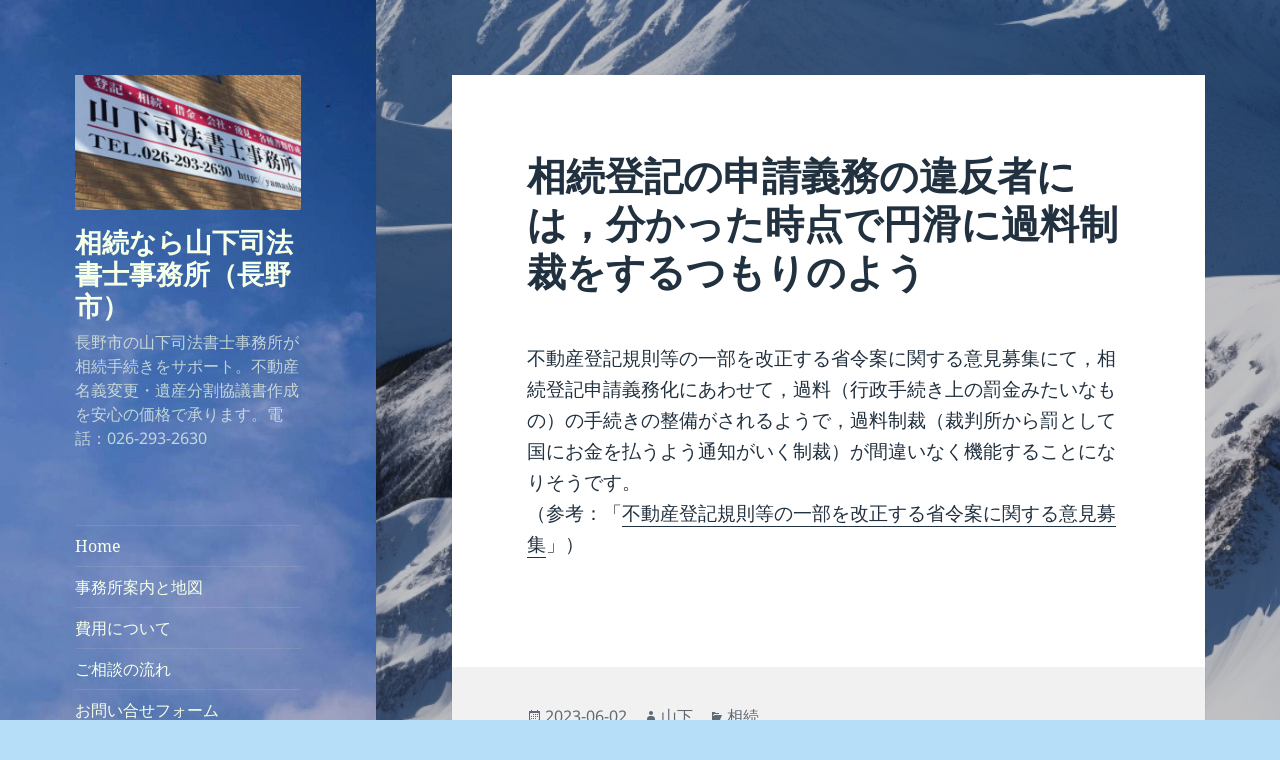

--- FILE ---
content_type: text/html; charset=UTF-8
request_url: https://yamashitashiho.com/%E7%9B%B8%E7%B6%9A%E7%99%BB%E8%A8%98%E3%81%AE%E7%94%B3%E8%AB%8B%E7%BE%A9%E5%8B%99%E3%81%AE%E9%81%95%E5%8F%8D%E8%80%85%E3%81%AB%E3%81%AF%EF%BC%8C%E5%88%86%E3%81%8B%E3%81%A3%E3%81%9F%E6%99%82%E7%82%B9/
body_size: 61748
content:
<!DOCTYPE html>
<html dir="ltr" lang="ja" prefix="og: https://ogp.me/ns#" class="no-js">
<head>
	<meta charset="UTF-8">
	<meta name="viewport" content="width=device-width, initial-scale=1.0">
	<link rel="profile" href="https://gmpg.org/xfn/11">
	<link rel="pingback" href="https://yamashitashiho.com/xmlrpc.php">
	<script>(function(html){html.className = html.className.replace(/\bno-js\b/,'js')})(document.documentElement);</script>
<title>相続登記の申請義務の違反者には，分かった時点で円滑に過料制裁をするつもりのよう | 相続なら山下司法書士事務所（長野市）</title>
	<style>img:is([sizes="auto" i], [sizes^="auto," i]) { contain-intrinsic-size: 3000px 1500px }</style>
	
		<!-- All in One SEO 4.7.9.1 - aioseo.com -->
	<meta name="description" content="不動産登記規則等の一部を改正する省令案に関する意見募集にて，相続登記申請義務化にあわせて，過料（行政手続き上の" />
	<meta name="robots" content="max-image-preview:large" />
	<meta name="author" content="山下"/>
	<meta name="google-site-verification" content="mi0cLKwS4Z921juvQvQnl16oObk5fsfzdy3BpQ7JYCM" />
	<meta name="msvalidate.01" content="88F95B11CB79E4A0A81FF193F349563E" />
	<link rel="canonical" href="https://yamashitashiho.com/%e7%9b%b8%e7%b6%9a%e7%99%bb%e8%a8%98%e3%81%ae%e7%94%b3%e8%ab%8b%e7%be%a9%e5%8b%99%e3%81%ae%e9%81%95%e5%8f%8d%e8%80%85%e3%81%ab%e3%81%af%ef%bc%8c%e5%88%86%e3%81%8b%e3%81%a3%e3%81%9f%e6%99%82%e7%82%b9/" />
	<meta name="generator" content="All in One SEO (AIOSEO) 4.7.9.1" />
		<meta property="og:locale" content="ja_JP" />
		<meta property="og:site_name" content="相続なら山下司法書士事務所（長野市） | 長野市の山下司法書士事務所が相続手続きをサポート。不動産名義変更・遺産分割協議書作成を安心の価格で承ります。電話：026-293-2630" />
		<meta property="og:type" content="article" />
		<meta property="og:title" content="相続登記の申請義務の違反者には，分かった時点で円滑に過料制裁をするつもりのよう | 相続なら山下司法書士事務所（長野市）" />
		<meta property="og:description" content="不動産登記規則等の一部を改正する省令案に関する意見募集にて，相続登記申請義務化にあわせて，過料（行政手続き上の" />
		<meta property="og:url" content="https://yamashitashiho.com/%e7%9b%b8%e7%b6%9a%e7%99%bb%e8%a8%98%e3%81%ae%e7%94%b3%e8%ab%8b%e7%be%a9%e5%8b%99%e3%81%ae%e9%81%95%e5%8f%8d%e8%80%85%e3%81%ab%e3%81%af%ef%bc%8c%e5%88%86%e3%81%8b%e3%81%a3%e3%81%9f%e6%99%82%e7%82%b9/" />
		<meta property="og:image" content="https://yamashitashiho.com/wp-content/uploads/2017/08/3.jpg" />
		<meta property="og:image:secure_url" content="https://yamashitashiho.com/wp-content/uploads/2017/08/3.jpg" />
		<meta property="og:image:width" content="600" />
		<meta property="og:image:height" content="334" />
		<meta property="article:published_time" content="2023-06-02T08:51:51+00:00" />
		<meta property="article:modified_time" content="2023-06-02T08:51:51+00:00" />
		<meta property="article:publisher" content="https://www.facebook.com/yamashitashihoushoshi" />
		<meta name="twitter:card" content="summary" />
		<meta name="twitter:site" content="@YamashitaShoshi" />
		<meta name="twitter:title" content="相続登記の申請義務の違反者には，分かった時点で円滑に過料制裁をするつもりのよう | 相続なら山下司法書士事務所（長野市）" />
		<meta name="twitter:description" content="不動産登記規則等の一部を改正する省令案に関する意見募集にて，相続登記申請義務化にあわせて，過料（行政手続き上の" />
		<meta name="twitter:creator" content="@YamashitaShoshi" />
		<meta name="twitter:image" content="https://yamashitashiho.com/wp-content/uploads/2017/08/cropped-ame-e1544893581302.jpg" />
		<meta name="twitter:label1" content="投稿者" />
		<meta name="twitter:data1" content="山下" />
		<script type="application/ld+json" class="aioseo-schema">
			{"@context":"https:\/\/schema.org","@graph":[{"@type":"Article","@id":"https:\/\/yamashitashiho.com\/%e7%9b%b8%e7%b6%9a%e7%99%bb%e8%a8%98%e3%81%ae%e7%94%b3%e8%ab%8b%e7%be%a9%e5%8b%99%e3%81%ae%e9%81%95%e5%8f%8d%e8%80%85%e3%81%ab%e3%81%af%ef%bc%8c%e5%88%86%e3%81%8b%e3%81%a3%e3%81%9f%e6%99%82%e7%82%b9\/#article","name":"\u76f8\u7d9a\u767b\u8a18\u306e\u7533\u8acb\u7fa9\u52d9\u306e\u9055\u53cd\u8005\u306b\u306f\uff0c\u5206\u304b\u3063\u305f\u6642\u70b9\u3067\u5186\u6ed1\u306b\u904e\u6599\u5236\u88c1\u3092\u3059\u308b\u3064\u3082\u308a\u306e\u3088\u3046 | \u76f8\u7d9a\u306a\u3089\u5c71\u4e0b\u53f8\u6cd5\u66f8\u58eb\u4e8b\u52d9\u6240\uff08\u9577\u91ce\u5e02\uff09","headline":"\u76f8\u7d9a\u767b\u8a18\u306e\u7533\u8acb\u7fa9\u52d9\u306e\u9055\u53cd\u8005\u306b\u306f\uff0c\u5206\u304b\u3063\u305f\u6642\u70b9\u3067\u5186\u6ed1\u306b\u904e\u6599\u5236\u88c1\u3092\u3059\u308b\u3064\u3082\u308a\u306e\u3088\u3046","author":{"@id":"https:\/\/yamashitashiho.com\/author\/kokko\/#author"},"publisher":{"@id":"https:\/\/yamashitashiho.com\/#organization"},"image":{"@type":"ImageObject","url":"https:\/\/yamashitashiho.com\/wp-content\/uploads\/2017\/08\/ame-e1544893581302.jpg","@id":"https:\/\/yamashitashiho.com\/#articleImage","width":1024,"height":1024,"caption":"\u5c71\u4e0b\u53f8\u6cd5\u66f8\u58eb\u4e8b\u52d9\u6240\u770b\u677f"},"datePublished":"2023-06-02T17:51:51+09:00","dateModified":"2023-06-02T17:51:51+09:00","inLanguage":"ja","mainEntityOfPage":{"@id":"https:\/\/yamashitashiho.com\/%e7%9b%b8%e7%b6%9a%e7%99%bb%e8%a8%98%e3%81%ae%e7%94%b3%e8%ab%8b%e7%be%a9%e5%8b%99%e3%81%ae%e9%81%95%e5%8f%8d%e8%80%85%e3%81%ab%e3%81%af%ef%bc%8c%e5%88%86%e3%81%8b%e3%81%a3%e3%81%9f%e6%99%82%e7%82%b9\/#webpage"},"isPartOf":{"@id":"https:\/\/yamashitashiho.com\/%e7%9b%b8%e7%b6%9a%e7%99%bb%e8%a8%98%e3%81%ae%e7%94%b3%e8%ab%8b%e7%be%a9%e5%8b%99%e3%81%ae%e9%81%95%e5%8f%8d%e8%80%85%e3%81%ab%e3%81%af%ef%bc%8c%e5%88%86%e3%81%8b%e3%81%a3%e3%81%9f%e6%99%82%e7%82%b9\/#webpage"},"articleSection":"\u76f8\u7d9a"},{"@type":"BreadcrumbList","@id":"https:\/\/yamashitashiho.com\/%e7%9b%b8%e7%b6%9a%e7%99%bb%e8%a8%98%e3%81%ae%e7%94%b3%e8%ab%8b%e7%be%a9%e5%8b%99%e3%81%ae%e9%81%95%e5%8f%8d%e8%80%85%e3%81%ab%e3%81%af%ef%bc%8c%e5%88%86%e3%81%8b%e3%81%a3%e3%81%9f%e6%99%82%e7%82%b9\/#breadcrumblist","itemListElement":[{"@type":"ListItem","@id":"https:\/\/yamashitashiho.com\/#listItem","position":1,"name":"\u5bb6","item":"https:\/\/yamashitashiho.com\/","nextItem":{"@type":"ListItem","@id":"https:\/\/yamashitashiho.com\/%e7%9b%b8%e7%b6%9a%e7%99%bb%e8%a8%98%e3%81%ae%e7%94%b3%e8%ab%8b%e7%be%a9%e5%8b%99%e3%81%ae%e9%81%95%e5%8f%8d%e8%80%85%e3%81%ab%e3%81%af%ef%bc%8c%e5%88%86%e3%81%8b%e3%81%a3%e3%81%9f%e6%99%82%e7%82%b9\/#listItem","name":"\u76f8\u7d9a\u767b\u8a18\u306e\u7533\u8acb\u7fa9\u52d9\u306e\u9055\u53cd\u8005\u306b\u306f\uff0c\u5206\u304b\u3063\u305f\u6642\u70b9\u3067\u5186\u6ed1\u306b\u904e\u6599\u5236\u88c1\u3092\u3059\u308b\u3064\u3082\u308a\u306e\u3088\u3046"}},{"@type":"ListItem","@id":"https:\/\/yamashitashiho.com\/%e7%9b%b8%e7%b6%9a%e7%99%bb%e8%a8%98%e3%81%ae%e7%94%b3%e8%ab%8b%e7%be%a9%e5%8b%99%e3%81%ae%e9%81%95%e5%8f%8d%e8%80%85%e3%81%ab%e3%81%af%ef%bc%8c%e5%88%86%e3%81%8b%e3%81%a3%e3%81%9f%e6%99%82%e7%82%b9\/#listItem","position":2,"name":"\u76f8\u7d9a\u767b\u8a18\u306e\u7533\u8acb\u7fa9\u52d9\u306e\u9055\u53cd\u8005\u306b\u306f\uff0c\u5206\u304b\u3063\u305f\u6642\u70b9\u3067\u5186\u6ed1\u306b\u904e\u6599\u5236\u88c1\u3092\u3059\u308b\u3064\u3082\u308a\u306e\u3088\u3046","previousItem":{"@type":"ListItem","@id":"https:\/\/yamashitashiho.com\/#listItem","name":"\u5bb6"}}]},{"@type":"Organization","@id":"https:\/\/yamashitashiho.com\/#organization","name":"\u5c71\u4e0b\u53f8\u6cd5\u66f8\u58eb\u4e8b\u52d9\u6240","description":"\u9577\u91ce\u5e02\u306e\u5c71\u4e0b\u53f8\u6cd5\u66f8\u58eb\u4e8b\u52d9\u6240\u304c\u76f8\u7d9a\u624b\u7d9a\u304d\u3092\u30b5\u30dd\u30fc\u30c8\u3002\u4e0d\u52d5\u7523\u540d\u7fa9\u5909\u66f4\u30fb\u907a\u7523\u5206\u5272\u5354\u8b70\u66f8\u4f5c\u6210\u3092\u5b89\u5fc3\u306e\u4fa1\u683c\u3067\u627f\u308a\u307e\u3059\u3002\u96fb\u8a71\uff1a026-293-2630","url":"https:\/\/yamashitashiho.com\/","telephone":"+81262932630","logo":{"@type":"ImageObject","url":"https:\/\/yamashitashiho.com\/wp-content\/uploads\/2017\/08\/ame-e1544893581302.jpg","@id":"https:\/\/yamashitashiho.com\/%e7%9b%b8%e7%b6%9a%e7%99%bb%e8%a8%98%e3%81%ae%e7%94%b3%e8%ab%8b%e7%be%a9%e5%8b%99%e3%81%ae%e9%81%95%e5%8f%8d%e8%80%85%e3%81%ab%e3%81%af%ef%bc%8c%e5%88%86%e3%81%8b%e3%81%a3%e3%81%9f%e6%99%82%e7%82%b9\/#organizationLogo","width":1024,"height":1024,"caption":"\u5c71\u4e0b\u53f8\u6cd5\u66f8\u58eb\u4e8b\u52d9\u6240\u770b\u677f"},"image":{"@id":"https:\/\/yamashitashiho.com\/%e7%9b%b8%e7%b6%9a%e7%99%bb%e8%a8%98%e3%81%ae%e7%94%b3%e8%ab%8b%e7%be%a9%e5%8b%99%e3%81%ae%e9%81%95%e5%8f%8d%e8%80%85%e3%81%ab%e3%81%af%ef%bc%8c%e5%88%86%e3%81%8b%e3%81%a3%e3%81%9f%e6%99%82%e7%82%b9\/#organizationLogo"},"sameAs":["https:\/\/www.facebook.com\/yamashitashihoushoshi","https:\/\/twitter.com\/YamashitaShoshi"]},{"@type":"Person","@id":"https:\/\/yamashitashiho.com\/author\/kokko\/#author","url":"https:\/\/yamashitashiho.com\/author\/kokko\/","name":"\u5c71\u4e0b","image":{"@type":"ImageObject","@id":"https:\/\/yamashitashiho.com\/%e7%9b%b8%e7%b6%9a%e7%99%bb%e8%a8%98%e3%81%ae%e7%94%b3%e8%ab%8b%e7%be%a9%e5%8b%99%e3%81%ae%e9%81%95%e5%8f%8d%e8%80%85%e3%81%ab%e3%81%af%ef%bc%8c%e5%88%86%e3%81%8b%e3%81%a3%e3%81%9f%e6%99%82%e7%82%b9\/#authorImage","url":"https:\/\/secure.gravatar.com\/avatar\/540100ad756c6d15e30a85294298501d69990d2e13fba882105b3ed15f24caef?s=96&d=mm&r=g","width":96,"height":96,"caption":"\u5c71\u4e0b"}},{"@type":"WebPage","@id":"https:\/\/yamashitashiho.com\/%e7%9b%b8%e7%b6%9a%e7%99%bb%e8%a8%98%e3%81%ae%e7%94%b3%e8%ab%8b%e7%be%a9%e5%8b%99%e3%81%ae%e9%81%95%e5%8f%8d%e8%80%85%e3%81%ab%e3%81%af%ef%bc%8c%e5%88%86%e3%81%8b%e3%81%a3%e3%81%9f%e6%99%82%e7%82%b9\/#webpage","url":"https:\/\/yamashitashiho.com\/%e7%9b%b8%e7%b6%9a%e7%99%bb%e8%a8%98%e3%81%ae%e7%94%b3%e8%ab%8b%e7%be%a9%e5%8b%99%e3%81%ae%e9%81%95%e5%8f%8d%e8%80%85%e3%81%ab%e3%81%af%ef%bc%8c%e5%88%86%e3%81%8b%e3%81%a3%e3%81%9f%e6%99%82%e7%82%b9\/","name":"\u76f8\u7d9a\u767b\u8a18\u306e\u7533\u8acb\u7fa9\u52d9\u306e\u9055\u53cd\u8005\u306b\u306f\uff0c\u5206\u304b\u3063\u305f\u6642\u70b9\u3067\u5186\u6ed1\u306b\u904e\u6599\u5236\u88c1\u3092\u3059\u308b\u3064\u3082\u308a\u306e\u3088\u3046 | \u76f8\u7d9a\u306a\u3089\u5c71\u4e0b\u53f8\u6cd5\u66f8\u58eb\u4e8b\u52d9\u6240\uff08\u9577\u91ce\u5e02\uff09","description":"\u4e0d\u52d5\u7523\u767b\u8a18\u898f\u5247\u7b49\u306e\u4e00\u90e8\u3092\u6539\u6b63\u3059\u308b\u7701\u4ee4\u6848\u306b\u95a2\u3059\u308b\u610f\u898b\u52df\u96c6\u306b\u3066\uff0c\u76f8\u7d9a\u767b\u8a18\u7533\u8acb\u7fa9\u52d9\u5316\u306b\u3042\u308f\u305b\u3066\uff0c\u904e\u6599\uff08\u884c\u653f\u624b\u7d9a\u304d\u4e0a\u306e","inLanguage":"ja","isPartOf":{"@id":"https:\/\/yamashitashiho.com\/#website"},"breadcrumb":{"@id":"https:\/\/yamashitashiho.com\/%e7%9b%b8%e7%b6%9a%e7%99%bb%e8%a8%98%e3%81%ae%e7%94%b3%e8%ab%8b%e7%be%a9%e5%8b%99%e3%81%ae%e9%81%95%e5%8f%8d%e8%80%85%e3%81%ab%e3%81%af%ef%bc%8c%e5%88%86%e3%81%8b%e3%81%a3%e3%81%9f%e6%99%82%e7%82%b9\/#breadcrumblist"},"author":{"@id":"https:\/\/yamashitashiho.com\/author\/kokko\/#author"},"creator":{"@id":"https:\/\/yamashitashiho.com\/author\/kokko\/#author"},"datePublished":"2023-06-02T17:51:51+09:00","dateModified":"2023-06-02T17:51:51+09:00"},{"@type":"WebSite","@id":"https:\/\/yamashitashiho.com\/#website","url":"https:\/\/yamashitashiho.com\/","name":"\u5c71\u4e0b\u53f8\u6cd5\u66f8\u58eb\u4e8b\u52d9\u6240\uff08\u9577\u91ce\u5e02\u7be0\u30ce\u4e95\u306e\u76f8\u7d9a\u306e\u53f8\u6cd5\u66f8\u58eb\u4e8b\u52d9\u6240\uff09","description":"\u9577\u91ce\u5e02\u306e\u5c71\u4e0b\u53f8\u6cd5\u66f8\u58eb\u4e8b\u52d9\u6240\u304c\u76f8\u7d9a\u624b\u7d9a\u304d\u3092\u30b5\u30dd\u30fc\u30c8\u3002\u4e0d\u52d5\u7523\u540d\u7fa9\u5909\u66f4\u30fb\u907a\u7523\u5206\u5272\u5354\u8b70\u66f8\u4f5c\u6210\u3092\u5b89\u5fc3\u306e\u4fa1\u683c\u3067\u627f\u308a\u307e\u3059\u3002\u96fb\u8a71\uff1a026-293-2630","inLanguage":"ja","publisher":{"@id":"https:\/\/yamashitashiho.com\/#organization"}}]}
		</script>
		<!-- All in One SEO -->

<!-- Google tag (gtag.js) Consent Mode dataLayer added by Site Kit -->
<script id="google_gtagjs-js-consent-mode-data-layer">
window.dataLayer = window.dataLayer || [];function gtag(){dataLayer.push(arguments);}
gtag('consent', 'default', {"ad_personalization":"denied","ad_storage":"denied","ad_user_data":"denied","analytics_storage":"denied","functionality_storage":"denied","security_storage":"denied","personalization_storage":"denied","region":["AT","BE","BG","CH","CY","CZ","DE","DK","EE","ES","FI","FR","GB","GR","HR","HU","IE","IS","IT","LI","LT","LU","LV","MT","NL","NO","PL","PT","RO","SE","SI","SK"],"wait_for_update":500});
window._googlesitekitConsentCategoryMap = {"statistics":["analytics_storage"],"marketing":["ad_storage","ad_user_data","ad_personalization"],"functional":["functionality_storage","security_storage"],"preferences":["personalization_storage"]};
window._googlesitekitConsents = {"ad_personalization":"denied","ad_storage":"denied","ad_user_data":"denied","analytics_storage":"denied","functionality_storage":"denied","security_storage":"denied","personalization_storage":"denied","region":["AT","BE","BG","CH","CY","CZ","DE","DK","EE","ES","FI","FR","GB","GR","HR","HU","IE","IS","IT","LI","LT","LU","LV","MT","NL","NO","PL","PT","RO","SE","SI","SK"],"wait_for_update":500};
</script>
<!-- End Google tag (gtag.js) Consent Mode dataLayer added by Site Kit -->
<link rel='dns-prefetch' href='//www.googletagmanager.com' />
<link rel='dns-prefetch' href='//pagead2.googlesyndication.com' />
<link rel="alternate" type="application/rss+xml" title="相続なら山下司法書士事務所（長野市） &raquo; フィード" href="https://yamashitashiho.com/feed/" />
<link rel="alternate" type="application/rss+xml" title="相続なら山下司法書士事務所（長野市） &raquo; コメントフィード" href="https://yamashitashiho.com/comments/feed/" />
<link rel="alternate" type="application/rss+xml" title="相続なら山下司法書士事務所（長野市） &raquo; 相続登記の申請義務の違反者には，分かった時点で円滑に過料制裁をするつもりのよう のコメントのフィード" href="https://yamashitashiho.com/%e7%9b%b8%e7%b6%9a%e7%99%bb%e8%a8%98%e3%81%ae%e7%94%b3%e8%ab%8b%e7%be%a9%e5%8b%99%e3%81%ae%e9%81%95%e5%8f%8d%e8%80%85%e3%81%ab%e3%81%af%ef%bc%8c%e5%88%86%e3%81%8b%e3%81%a3%e3%81%9f%e6%99%82%e7%82%b9/feed/" />
<script>
window._wpemojiSettings = {"baseUrl":"https:\/\/s.w.org\/images\/core\/emoji\/16.0.1\/72x72\/","ext":".png","svgUrl":"https:\/\/s.w.org\/images\/core\/emoji\/16.0.1\/svg\/","svgExt":".svg","source":{"concatemoji":"https:\/\/yamashitashiho.com\/wp-includes\/js\/wp-emoji-release.min.js?ver=6.8.3"}};
/*! This file is auto-generated */
!function(s,n){var o,i,e;function c(e){try{var t={supportTests:e,timestamp:(new Date).valueOf()};sessionStorage.setItem(o,JSON.stringify(t))}catch(e){}}function p(e,t,n){e.clearRect(0,0,e.canvas.width,e.canvas.height),e.fillText(t,0,0);var t=new Uint32Array(e.getImageData(0,0,e.canvas.width,e.canvas.height).data),a=(e.clearRect(0,0,e.canvas.width,e.canvas.height),e.fillText(n,0,0),new Uint32Array(e.getImageData(0,0,e.canvas.width,e.canvas.height).data));return t.every(function(e,t){return e===a[t]})}function u(e,t){e.clearRect(0,0,e.canvas.width,e.canvas.height),e.fillText(t,0,0);for(var n=e.getImageData(16,16,1,1),a=0;a<n.data.length;a++)if(0!==n.data[a])return!1;return!0}function f(e,t,n,a){switch(t){case"flag":return n(e,"\ud83c\udff3\ufe0f\u200d\u26a7\ufe0f","\ud83c\udff3\ufe0f\u200b\u26a7\ufe0f")?!1:!n(e,"\ud83c\udde8\ud83c\uddf6","\ud83c\udde8\u200b\ud83c\uddf6")&&!n(e,"\ud83c\udff4\udb40\udc67\udb40\udc62\udb40\udc65\udb40\udc6e\udb40\udc67\udb40\udc7f","\ud83c\udff4\u200b\udb40\udc67\u200b\udb40\udc62\u200b\udb40\udc65\u200b\udb40\udc6e\u200b\udb40\udc67\u200b\udb40\udc7f");case"emoji":return!a(e,"\ud83e\udedf")}return!1}function g(e,t,n,a){var r="undefined"!=typeof WorkerGlobalScope&&self instanceof WorkerGlobalScope?new OffscreenCanvas(300,150):s.createElement("canvas"),o=r.getContext("2d",{willReadFrequently:!0}),i=(o.textBaseline="top",o.font="600 32px Arial",{});return e.forEach(function(e){i[e]=t(o,e,n,a)}),i}function t(e){var t=s.createElement("script");t.src=e,t.defer=!0,s.head.appendChild(t)}"undefined"!=typeof Promise&&(o="wpEmojiSettingsSupports",i=["flag","emoji"],n.supports={everything:!0,everythingExceptFlag:!0},e=new Promise(function(e){s.addEventListener("DOMContentLoaded",e,{once:!0})}),new Promise(function(t){var n=function(){try{var e=JSON.parse(sessionStorage.getItem(o));if("object"==typeof e&&"number"==typeof e.timestamp&&(new Date).valueOf()<e.timestamp+604800&&"object"==typeof e.supportTests)return e.supportTests}catch(e){}return null}();if(!n){if("undefined"!=typeof Worker&&"undefined"!=typeof OffscreenCanvas&&"undefined"!=typeof URL&&URL.createObjectURL&&"undefined"!=typeof Blob)try{var e="postMessage("+g.toString()+"("+[JSON.stringify(i),f.toString(),p.toString(),u.toString()].join(",")+"));",a=new Blob([e],{type:"text/javascript"}),r=new Worker(URL.createObjectURL(a),{name:"wpTestEmojiSupports"});return void(r.onmessage=function(e){c(n=e.data),r.terminate(),t(n)})}catch(e){}c(n=g(i,f,p,u))}t(n)}).then(function(e){for(var t in e)n.supports[t]=e[t],n.supports.everything=n.supports.everything&&n.supports[t],"flag"!==t&&(n.supports.everythingExceptFlag=n.supports.everythingExceptFlag&&n.supports[t]);n.supports.everythingExceptFlag=n.supports.everythingExceptFlag&&!n.supports.flag,n.DOMReady=!1,n.readyCallback=function(){n.DOMReady=!0}}).then(function(){return e}).then(function(){var e;n.supports.everything||(n.readyCallback(),(e=n.source||{}).concatemoji?t(e.concatemoji):e.wpemoji&&e.twemoji&&(t(e.twemoji),t(e.wpemoji)))}))}((window,document),window._wpemojiSettings);
</script>
<style id='wp-emoji-styles-inline-css'>

	img.wp-smiley, img.emoji {
		display: inline !important;
		border: none !important;
		box-shadow: none !important;
		height: 1em !important;
		width: 1em !important;
		margin: 0 0.07em !important;
		vertical-align: -0.1em !important;
		background: none !important;
		padding: 0 !important;
	}
</style>
<link rel='stylesheet' id='wp-block-library-css' href='https://yamashitashiho.com/wp-includes/css/dist/block-library/style.min.css?ver=6.8.3' media='all' />
<style id='wp-block-library-theme-inline-css'>
.wp-block-audio :where(figcaption){color:#555;font-size:13px;text-align:center}.is-dark-theme .wp-block-audio :where(figcaption){color:#ffffffa6}.wp-block-audio{margin:0 0 1em}.wp-block-code{border:1px solid #ccc;border-radius:4px;font-family:Menlo,Consolas,monaco,monospace;padding:.8em 1em}.wp-block-embed :where(figcaption){color:#555;font-size:13px;text-align:center}.is-dark-theme .wp-block-embed :where(figcaption){color:#ffffffa6}.wp-block-embed{margin:0 0 1em}.blocks-gallery-caption{color:#555;font-size:13px;text-align:center}.is-dark-theme .blocks-gallery-caption{color:#ffffffa6}:root :where(.wp-block-image figcaption){color:#555;font-size:13px;text-align:center}.is-dark-theme :root :where(.wp-block-image figcaption){color:#ffffffa6}.wp-block-image{margin:0 0 1em}.wp-block-pullquote{border-bottom:4px solid;border-top:4px solid;color:currentColor;margin-bottom:1.75em}.wp-block-pullquote cite,.wp-block-pullquote footer,.wp-block-pullquote__citation{color:currentColor;font-size:.8125em;font-style:normal;text-transform:uppercase}.wp-block-quote{border-left:.25em solid;margin:0 0 1.75em;padding-left:1em}.wp-block-quote cite,.wp-block-quote footer{color:currentColor;font-size:.8125em;font-style:normal;position:relative}.wp-block-quote:where(.has-text-align-right){border-left:none;border-right:.25em solid;padding-left:0;padding-right:1em}.wp-block-quote:where(.has-text-align-center){border:none;padding-left:0}.wp-block-quote.is-large,.wp-block-quote.is-style-large,.wp-block-quote:where(.is-style-plain){border:none}.wp-block-search .wp-block-search__label{font-weight:700}.wp-block-search__button{border:1px solid #ccc;padding:.375em .625em}:where(.wp-block-group.has-background){padding:1.25em 2.375em}.wp-block-separator.has-css-opacity{opacity:.4}.wp-block-separator{border:none;border-bottom:2px solid;margin-left:auto;margin-right:auto}.wp-block-separator.has-alpha-channel-opacity{opacity:1}.wp-block-separator:not(.is-style-wide):not(.is-style-dots){width:100px}.wp-block-separator.has-background:not(.is-style-dots){border-bottom:none;height:1px}.wp-block-separator.has-background:not(.is-style-wide):not(.is-style-dots){height:2px}.wp-block-table{margin:0 0 1em}.wp-block-table td,.wp-block-table th{word-break:normal}.wp-block-table :where(figcaption){color:#555;font-size:13px;text-align:center}.is-dark-theme .wp-block-table :where(figcaption){color:#ffffffa6}.wp-block-video :where(figcaption){color:#555;font-size:13px;text-align:center}.is-dark-theme .wp-block-video :where(figcaption){color:#ffffffa6}.wp-block-video{margin:0 0 1em}:root :where(.wp-block-template-part.has-background){margin-bottom:0;margin-top:0;padding:1.25em 2.375em}
</style>
<style id='classic-theme-styles-inline-css'>
/*! This file is auto-generated */
.wp-block-button__link{color:#fff;background-color:#32373c;border-radius:9999px;box-shadow:none;text-decoration:none;padding:calc(.667em + 2px) calc(1.333em + 2px);font-size:1.125em}.wp-block-file__button{background:#32373c;color:#fff;text-decoration:none}
</style>
<style id='global-styles-inline-css'>
:root{--wp--preset--aspect-ratio--square: 1;--wp--preset--aspect-ratio--4-3: 4/3;--wp--preset--aspect-ratio--3-4: 3/4;--wp--preset--aspect-ratio--3-2: 3/2;--wp--preset--aspect-ratio--2-3: 2/3;--wp--preset--aspect-ratio--16-9: 16/9;--wp--preset--aspect-ratio--9-16: 9/16;--wp--preset--color--black: #000000;--wp--preset--color--cyan-bluish-gray: #abb8c3;--wp--preset--color--white: #fff;--wp--preset--color--pale-pink: #f78da7;--wp--preset--color--vivid-red: #cf2e2e;--wp--preset--color--luminous-vivid-orange: #ff6900;--wp--preset--color--luminous-vivid-amber: #fcb900;--wp--preset--color--light-green-cyan: #7bdcb5;--wp--preset--color--vivid-green-cyan: #00d084;--wp--preset--color--pale-cyan-blue: #8ed1fc;--wp--preset--color--vivid-cyan-blue: #0693e3;--wp--preset--color--vivid-purple: #9b51e0;--wp--preset--color--dark-gray: #111;--wp--preset--color--light-gray: #f1f1f1;--wp--preset--color--yellow: #f4ca16;--wp--preset--color--dark-brown: #352712;--wp--preset--color--medium-pink: #e53b51;--wp--preset--color--light-pink: #ffe5d1;--wp--preset--color--dark-purple: #2e2256;--wp--preset--color--purple: #674970;--wp--preset--color--blue-gray: #22313f;--wp--preset--color--bright-blue: #55c3dc;--wp--preset--color--light-blue: #e9f2f9;--wp--preset--gradient--vivid-cyan-blue-to-vivid-purple: linear-gradient(135deg,rgba(6,147,227,1) 0%,rgb(155,81,224) 100%);--wp--preset--gradient--light-green-cyan-to-vivid-green-cyan: linear-gradient(135deg,rgb(122,220,180) 0%,rgb(0,208,130) 100%);--wp--preset--gradient--luminous-vivid-amber-to-luminous-vivid-orange: linear-gradient(135deg,rgba(252,185,0,1) 0%,rgba(255,105,0,1) 100%);--wp--preset--gradient--luminous-vivid-orange-to-vivid-red: linear-gradient(135deg,rgba(255,105,0,1) 0%,rgb(207,46,46) 100%);--wp--preset--gradient--very-light-gray-to-cyan-bluish-gray: linear-gradient(135deg,rgb(238,238,238) 0%,rgb(169,184,195) 100%);--wp--preset--gradient--cool-to-warm-spectrum: linear-gradient(135deg,rgb(74,234,220) 0%,rgb(151,120,209) 20%,rgb(207,42,186) 40%,rgb(238,44,130) 60%,rgb(251,105,98) 80%,rgb(254,248,76) 100%);--wp--preset--gradient--blush-light-purple: linear-gradient(135deg,rgb(255,206,236) 0%,rgb(152,150,240) 100%);--wp--preset--gradient--blush-bordeaux: linear-gradient(135deg,rgb(254,205,165) 0%,rgb(254,45,45) 50%,rgb(107,0,62) 100%);--wp--preset--gradient--luminous-dusk: linear-gradient(135deg,rgb(255,203,112) 0%,rgb(199,81,192) 50%,rgb(65,88,208) 100%);--wp--preset--gradient--pale-ocean: linear-gradient(135deg,rgb(255,245,203) 0%,rgb(182,227,212) 50%,rgb(51,167,181) 100%);--wp--preset--gradient--electric-grass: linear-gradient(135deg,rgb(202,248,128) 0%,rgb(113,206,126) 100%);--wp--preset--gradient--midnight: linear-gradient(135deg,rgb(2,3,129) 0%,rgb(40,116,252) 100%);--wp--preset--gradient--dark-gray-gradient-gradient: linear-gradient(90deg, rgba(17,17,17,1) 0%, rgba(42,42,42,1) 100%);--wp--preset--gradient--light-gray-gradient: linear-gradient(90deg, rgba(241,241,241,1) 0%, rgba(215,215,215,1) 100%);--wp--preset--gradient--white-gradient: linear-gradient(90deg, rgba(255,255,255,1) 0%, rgba(230,230,230,1) 100%);--wp--preset--gradient--yellow-gradient: linear-gradient(90deg, rgba(244,202,22,1) 0%, rgba(205,168,10,1) 100%);--wp--preset--gradient--dark-brown-gradient: linear-gradient(90deg, rgba(53,39,18,1) 0%, rgba(91,67,31,1) 100%);--wp--preset--gradient--medium-pink-gradient: linear-gradient(90deg, rgba(229,59,81,1) 0%, rgba(209,28,51,1) 100%);--wp--preset--gradient--light-pink-gradient: linear-gradient(90deg, rgba(255,229,209,1) 0%, rgba(255,200,158,1) 100%);--wp--preset--gradient--dark-purple-gradient: linear-gradient(90deg, rgba(46,34,86,1) 0%, rgba(66,48,123,1) 100%);--wp--preset--gradient--purple-gradient: linear-gradient(90deg, rgba(103,73,112,1) 0%, rgba(131,93,143,1) 100%);--wp--preset--gradient--blue-gray-gradient: linear-gradient(90deg, rgba(34,49,63,1) 0%, rgba(52,75,96,1) 100%);--wp--preset--gradient--bright-blue-gradient: linear-gradient(90deg, rgba(85,195,220,1) 0%, rgba(43,180,211,1) 100%);--wp--preset--gradient--light-blue-gradient: linear-gradient(90deg, rgba(233,242,249,1) 0%, rgba(193,218,238,1) 100%);--wp--preset--font-size--small: 13px;--wp--preset--font-size--medium: 20px;--wp--preset--font-size--large: 36px;--wp--preset--font-size--x-large: 42px;--wp--preset--spacing--20: 0.44rem;--wp--preset--spacing--30: 0.67rem;--wp--preset--spacing--40: 1rem;--wp--preset--spacing--50: 1.5rem;--wp--preset--spacing--60: 2.25rem;--wp--preset--spacing--70: 3.38rem;--wp--preset--spacing--80: 5.06rem;--wp--preset--shadow--natural: 6px 6px 9px rgba(0, 0, 0, 0.2);--wp--preset--shadow--deep: 12px 12px 50px rgba(0, 0, 0, 0.4);--wp--preset--shadow--sharp: 6px 6px 0px rgba(0, 0, 0, 0.2);--wp--preset--shadow--outlined: 6px 6px 0px -3px rgba(255, 255, 255, 1), 6px 6px rgba(0, 0, 0, 1);--wp--preset--shadow--crisp: 6px 6px 0px rgba(0, 0, 0, 1);}:where(.is-layout-flex){gap: 0.5em;}:where(.is-layout-grid){gap: 0.5em;}body .is-layout-flex{display: flex;}.is-layout-flex{flex-wrap: wrap;align-items: center;}.is-layout-flex > :is(*, div){margin: 0;}body .is-layout-grid{display: grid;}.is-layout-grid > :is(*, div){margin: 0;}:where(.wp-block-columns.is-layout-flex){gap: 2em;}:where(.wp-block-columns.is-layout-grid){gap: 2em;}:where(.wp-block-post-template.is-layout-flex){gap: 1.25em;}:where(.wp-block-post-template.is-layout-grid){gap: 1.25em;}.has-black-color{color: var(--wp--preset--color--black) !important;}.has-cyan-bluish-gray-color{color: var(--wp--preset--color--cyan-bluish-gray) !important;}.has-white-color{color: var(--wp--preset--color--white) !important;}.has-pale-pink-color{color: var(--wp--preset--color--pale-pink) !important;}.has-vivid-red-color{color: var(--wp--preset--color--vivid-red) !important;}.has-luminous-vivid-orange-color{color: var(--wp--preset--color--luminous-vivid-orange) !important;}.has-luminous-vivid-amber-color{color: var(--wp--preset--color--luminous-vivid-amber) !important;}.has-light-green-cyan-color{color: var(--wp--preset--color--light-green-cyan) !important;}.has-vivid-green-cyan-color{color: var(--wp--preset--color--vivid-green-cyan) !important;}.has-pale-cyan-blue-color{color: var(--wp--preset--color--pale-cyan-blue) !important;}.has-vivid-cyan-blue-color{color: var(--wp--preset--color--vivid-cyan-blue) !important;}.has-vivid-purple-color{color: var(--wp--preset--color--vivid-purple) !important;}.has-black-background-color{background-color: var(--wp--preset--color--black) !important;}.has-cyan-bluish-gray-background-color{background-color: var(--wp--preset--color--cyan-bluish-gray) !important;}.has-white-background-color{background-color: var(--wp--preset--color--white) !important;}.has-pale-pink-background-color{background-color: var(--wp--preset--color--pale-pink) !important;}.has-vivid-red-background-color{background-color: var(--wp--preset--color--vivid-red) !important;}.has-luminous-vivid-orange-background-color{background-color: var(--wp--preset--color--luminous-vivid-orange) !important;}.has-luminous-vivid-amber-background-color{background-color: var(--wp--preset--color--luminous-vivid-amber) !important;}.has-light-green-cyan-background-color{background-color: var(--wp--preset--color--light-green-cyan) !important;}.has-vivid-green-cyan-background-color{background-color: var(--wp--preset--color--vivid-green-cyan) !important;}.has-pale-cyan-blue-background-color{background-color: var(--wp--preset--color--pale-cyan-blue) !important;}.has-vivid-cyan-blue-background-color{background-color: var(--wp--preset--color--vivid-cyan-blue) !important;}.has-vivid-purple-background-color{background-color: var(--wp--preset--color--vivid-purple) !important;}.has-black-border-color{border-color: var(--wp--preset--color--black) !important;}.has-cyan-bluish-gray-border-color{border-color: var(--wp--preset--color--cyan-bluish-gray) !important;}.has-white-border-color{border-color: var(--wp--preset--color--white) !important;}.has-pale-pink-border-color{border-color: var(--wp--preset--color--pale-pink) !important;}.has-vivid-red-border-color{border-color: var(--wp--preset--color--vivid-red) !important;}.has-luminous-vivid-orange-border-color{border-color: var(--wp--preset--color--luminous-vivid-orange) !important;}.has-luminous-vivid-amber-border-color{border-color: var(--wp--preset--color--luminous-vivid-amber) !important;}.has-light-green-cyan-border-color{border-color: var(--wp--preset--color--light-green-cyan) !important;}.has-vivid-green-cyan-border-color{border-color: var(--wp--preset--color--vivid-green-cyan) !important;}.has-pale-cyan-blue-border-color{border-color: var(--wp--preset--color--pale-cyan-blue) !important;}.has-vivid-cyan-blue-border-color{border-color: var(--wp--preset--color--vivid-cyan-blue) !important;}.has-vivid-purple-border-color{border-color: var(--wp--preset--color--vivid-purple) !important;}.has-vivid-cyan-blue-to-vivid-purple-gradient-background{background: var(--wp--preset--gradient--vivid-cyan-blue-to-vivid-purple) !important;}.has-light-green-cyan-to-vivid-green-cyan-gradient-background{background: var(--wp--preset--gradient--light-green-cyan-to-vivid-green-cyan) !important;}.has-luminous-vivid-amber-to-luminous-vivid-orange-gradient-background{background: var(--wp--preset--gradient--luminous-vivid-amber-to-luminous-vivid-orange) !important;}.has-luminous-vivid-orange-to-vivid-red-gradient-background{background: var(--wp--preset--gradient--luminous-vivid-orange-to-vivid-red) !important;}.has-very-light-gray-to-cyan-bluish-gray-gradient-background{background: var(--wp--preset--gradient--very-light-gray-to-cyan-bluish-gray) !important;}.has-cool-to-warm-spectrum-gradient-background{background: var(--wp--preset--gradient--cool-to-warm-spectrum) !important;}.has-blush-light-purple-gradient-background{background: var(--wp--preset--gradient--blush-light-purple) !important;}.has-blush-bordeaux-gradient-background{background: var(--wp--preset--gradient--blush-bordeaux) !important;}.has-luminous-dusk-gradient-background{background: var(--wp--preset--gradient--luminous-dusk) !important;}.has-pale-ocean-gradient-background{background: var(--wp--preset--gradient--pale-ocean) !important;}.has-electric-grass-gradient-background{background: var(--wp--preset--gradient--electric-grass) !important;}.has-midnight-gradient-background{background: var(--wp--preset--gradient--midnight) !important;}.has-small-font-size{font-size: var(--wp--preset--font-size--small) !important;}.has-medium-font-size{font-size: var(--wp--preset--font-size--medium) !important;}.has-large-font-size{font-size: var(--wp--preset--font-size--large) !important;}.has-x-large-font-size{font-size: var(--wp--preset--font-size--x-large) !important;}
:where(.wp-block-post-template.is-layout-flex){gap: 1.25em;}:where(.wp-block-post-template.is-layout-grid){gap: 1.25em;}
:where(.wp-block-columns.is-layout-flex){gap: 2em;}:where(.wp-block-columns.is-layout-grid){gap: 2em;}
:root :where(.wp-block-pullquote){font-size: 1.5em;line-height: 1.6;}
</style>
<link rel='stylesheet' id='twentyfifteen-fonts-css' href='https://yamashitashiho.com/wp-content/themes/twentyfifteen/assets/fonts/noto-sans-plus-noto-serif-plus-inconsolata.css?ver=20230328' media='all' />
<link rel='stylesheet' id='genericons-css' href='https://yamashitashiho.com/wp-content/themes/twentyfifteen/genericons/genericons.css?ver=20201026' media='all' />
<link rel='stylesheet' id='twentyfifteen-style-css' href='https://yamashitashiho.com/wp-content/themes/twentyfifteen/style.css?ver=20241112' media='all' />
<style id='twentyfifteen-style-inline-css'>
	/* Color Scheme */

	/* Background Color */
	body {
		background-color: #e9f2f9;
	}

	/* Sidebar Background Color */
	body:before,
	.site-header {
		background-color: #55c3dc;
	}

	/* Box Background Color */
	.post-navigation,
	.pagination,
	.secondary,
	.site-footer,
	.hentry,
	.page-header,
	.page-content,
	.comments-area,
	.widecolumn {
		background-color: #ffffff;
	}

	/* Box Background Color */
	button,
	input[type="button"],
	input[type="reset"],
	input[type="submit"],
	.pagination .prev,
	.pagination .next,
	.widget_calendar tbody a,
	.widget_calendar tbody a:hover,
	.widget_calendar tbody a:focus,
	.page-links a,
	.page-links a:hover,
	.page-links a:focus,
	.sticky-post {
		color: #ffffff;
	}

	/* Main Text Color */
	button,
	input[type="button"],
	input[type="reset"],
	input[type="submit"],
	.pagination .prev,
	.pagination .next,
	.widget_calendar tbody a,
	.page-links a,
	.sticky-post {
		background-color: #22313f;
	}

	/* Main Text Color */
	body,
	blockquote cite,
	blockquote small,
	a,
	.dropdown-toggle:after,
	.image-navigation a:hover,
	.image-navigation a:focus,
	.comment-navigation a:hover,
	.comment-navigation a:focus,
	.widget-title,
	.entry-footer a:hover,
	.entry-footer a:focus,
	.comment-metadata a:hover,
	.comment-metadata a:focus,
	.pingback .edit-link a:hover,
	.pingback .edit-link a:focus,
	.comment-list .reply a:hover,
	.comment-list .reply a:focus,
	.site-info a:hover,
	.site-info a:focus {
		color: #22313f;
	}

	/* Main Text Color */
	.entry-content a,
	.entry-summary a,
	.page-content a,
	.comment-content a,
	.pingback .comment-body > a,
	.author-description a,
	.taxonomy-description a,
	.textwidget a,
	.entry-footer a:hover,
	.comment-metadata a:hover,
	.pingback .edit-link a:hover,
	.comment-list .reply a:hover,
	.site-info a:hover {
		border-color: #22313f;
	}

	/* Secondary Text Color */
	button:hover,
	button:focus,
	input[type="button"]:hover,
	input[type="button"]:focus,
	input[type="reset"]:hover,
	input[type="reset"]:focus,
	input[type="submit"]:hover,
	input[type="submit"]:focus,
	.pagination .prev:hover,
	.pagination .prev:focus,
	.pagination .next:hover,
	.pagination .next:focus,
	.widget_calendar tbody a:hover,
	.widget_calendar tbody a:focus,
	.page-links a:hover,
	.page-links a:focus {
		background-color: rgba( 34, 49, 63, 0.7);
	}

	/* Secondary Text Color */
	blockquote,
	a:hover,
	a:focus,
	.main-navigation .menu-item-description,
	.post-navigation .meta-nav,
	.post-navigation a:hover .post-title,
	.post-navigation a:focus .post-title,
	.image-navigation,
	.image-navigation a,
	.comment-navigation,
	.comment-navigation a,
	.widget,
	.author-heading,
	.entry-footer,
	.entry-footer a,
	.taxonomy-description,
	.page-links > .page-links-title,
	.entry-caption,
	.comment-author,
	.comment-metadata,
	.comment-metadata a,
	.pingback .edit-link,
	.pingback .edit-link a,
	.post-password-form label,
	.comment-form label,
	.comment-notes,
	.comment-awaiting-moderation,
	.logged-in-as,
	.form-allowed-tags,
	.no-comments,
	.site-info,
	.site-info a,
	.wp-caption-text,
	.gallery-caption,
	.comment-list .reply a,
	.widecolumn label,
	.widecolumn .mu_register label {
		color: rgba( 34, 49, 63, 0.7);
	}

	/* Secondary Text Color */
	blockquote,
	.logged-in-as a:hover,
	.comment-author a:hover {
		border-color: rgba( 34, 49, 63, 0.7);
	}

	/* Border Color */
	hr,
	.dropdown-toggle:hover,
	.dropdown-toggle:focus {
		background-color: rgba( 34, 49, 63, 0.1);
	}

	/* Border Color */
	pre,
	abbr[title],
	table,
	th,
	td,
	input,
	textarea,
	.main-navigation ul,
	.main-navigation li,
	.post-navigation,
	.post-navigation div + div,
	.pagination,
	.comment-navigation,
	.widget li,
	.widget_categories .children,
	.widget_nav_menu .sub-menu,
	.widget_pages .children,
	.site-header,
	.site-footer,
	.hentry + .hentry,
	.author-info,
	.entry-content .page-links a,
	.page-links > span,
	.page-header,
	.comments-area,
	.comment-list + .comment-respond,
	.comment-list article,
	.comment-list .pingback,
	.comment-list .trackback,
	.comment-list .reply a,
	.no-comments {
		border-color: rgba( 34, 49, 63, 0.1);
	}

	/* Border Focus Color */
	a:focus,
	button:focus,
	input:focus {
		outline-color: rgba( 34, 49, 63, 0.3);
	}

	input:focus,
	textarea:focus {
		border-color: rgba( 34, 49, 63, 0.3);
	}

	/* Sidebar Link Color */
	.secondary-toggle:before {
		color: #ffffff;
	}

	.site-title a,
	.site-description {
		color: #ffffff;
	}

	/* Sidebar Text Color */
	.site-title a:hover,
	.site-title a:focus {
		color: rgba( 255, 255, 255, 0.7);
	}

	/* Sidebar Border Color */
	.secondary-toggle {
		border-color: rgba( 255, 255, 255, 0.1);
	}

	/* Sidebar Border Focus Color */
	.secondary-toggle:hover,
	.secondary-toggle:focus {
		border-color: rgba( 255, 255, 255, 0.3);
	}

	.site-title a {
		outline-color: rgba( 255, 255, 255, 0.3);
	}

	/* Meta Background Color */
	.entry-footer {
		background-color: #f1f1f1;
	}

	@media screen and (min-width: 38.75em) {
		/* Main Text Color */
		.page-header {
			border-color: #22313f;
		}
	}

	@media screen and (min-width: 59.6875em) {
		/* Make sure its transparent on desktop */
		.site-header,
		.secondary {
			background-color: transparent;
		}

		/* Sidebar Background Color */
		.widget button,
		.widget input[type="button"],
		.widget input[type="reset"],
		.widget input[type="submit"],
		.widget_calendar tbody a,
		.widget_calendar tbody a:hover,
		.widget_calendar tbody a:focus {
			color: #55c3dc;
		}

		/* Sidebar Link Color */
		.secondary a,
		.dropdown-toggle:after,
		.widget-title,
		.widget blockquote cite,
		.widget blockquote small {
			color: #ffffff;
		}

		.widget button,
		.widget input[type="button"],
		.widget input[type="reset"],
		.widget input[type="submit"],
		.widget_calendar tbody a {
			background-color: #ffffff;
		}

		.textwidget a {
			border-color: #ffffff;
		}

		/* Sidebar Text Color */
		.secondary a:hover,
		.secondary a:focus,
		.main-navigation .menu-item-description,
		.widget,
		.widget blockquote,
		.widget .wp-caption-text,
		.widget .gallery-caption {
			color: rgba( 255, 255, 255, 0.7);
		}

		.widget button:hover,
		.widget button:focus,
		.widget input[type="button"]:hover,
		.widget input[type="button"]:focus,
		.widget input[type="reset"]:hover,
		.widget input[type="reset"]:focus,
		.widget input[type="submit"]:hover,
		.widget input[type="submit"]:focus,
		.widget_calendar tbody a:hover,
		.widget_calendar tbody a:focus {
			background-color: rgba( 255, 255, 255, 0.7);
		}

		.widget blockquote {
			border-color: rgba( 255, 255, 255, 0.7);
		}

		/* Sidebar Border Color */
		.main-navigation ul,
		.main-navigation li,
		.widget input,
		.widget textarea,
		.widget table,
		.widget th,
		.widget td,
		.widget pre,
		.widget li,
		.widget_categories .children,
		.widget_nav_menu .sub-menu,
		.widget_pages .children,
		.widget abbr[title] {
			border-color: rgba( 255, 255, 255, 0.1);
		}

		.dropdown-toggle:hover,
		.dropdown-toggle:focus,
		.widget hr {
			background-color: rgba( 255, 255, 255, 0.1);
		}

		.widget input:focus,
		.widget textarea:focus {
			border-color: rgba( 255, 255, 255, 0.3);
		}

		.sidebar a:focus,
		.dropdown-toggle:focus {
			outline-color: rgba( 255, 255, 255, 0.3);
		}
	}

		/* Custom Header Background Color */
		body:before,
		.site-header {
			background-color: #5295d3;
		}

		@media screen and (min-width: 59.6875em) {
			.site-header,
			.secondary {
				background-color: transparent;
			}

			.widget button,
			.widget input[type="button"],
			.widget input[type="reset"],
			.widget input[type="submit"],
			.widget_calendar tbody a,
			.widget_calendar tbody a:hover,
			.widget_calendar tbody a:focus {
				color: #5295d3;
			}
		}
	

		/* Custom Sidebar Text Color */
		.site-title a,
		.site-description,
		.secondary-toggle:before {
			color: #f6ffe8;
		}

		.site-title a:hover,
		.site-title a:focus {
			color: rgba( 246, 255, 232, 0.7);
		}

		.secondary-toggle {
			border-color: rgba( 246, 255, 232, 0.1);
		}

		.secondary-toggle:hover,
		.secondary-toggle:focus {
			border-color: rgba( 246, 255, 232, 0.3);
		}

		.site-title a {
			outline-color: rgba( 246, 255, 232, 0.3);
		}

		@media screen and (min-width: 59.6875em) {
			.secondary a,
			.dropdown-toggle:after,
			.widget-title,
			.widget blockquote cite,
			.widget blockquote small {
				color: #f6ffe8;
			}

			.widget button,
			.widget input[type="button"],
			.widget input[type="reset"],
			.widget input[type="submit"],
			.widget_calendar tbody a {
				background-color: #f6ffe8;
			}

			.textwidget a {
				border-color: #f6ffe8;
			}

			.secondary a:hover,
			.secondary a:focus,
			.main-navigation .menu-item-description,
			.widget,
			.widget blockquote,
			.widget .wp-caption-text,
			.widget .gallery-caption {
				color: rgba( 246, 255, 232, 0.7);
			}

			.widget button:hover,
			.widget button:focus,
			.widget input[type="button"]:hover,
			.widget input[type="button"]:focus,
			.widget input[type="reset"]:hover,
			.widget input[type="reset"]:focus,
			.widget input[type="submit"]:hover,
			.widget input[type="submit"]:focus,
			.widget_calendar tbody a:hover,
			.widget_calendar tbody a:focus {
				background-color: rgba( 246, 255, 232, 0.7);
			}

			.widget blockquote {
				border-color: rgba( 246, 255, 232, 0.7);
			}

			.main-navigation ul,
			.main-navigation li,
			.secondary-toggle,
			.widget input,
			.widget textarea,
			.widget table,
			.widget th,
			.widget td,
			.widget pre,
			.widget li,
			.widget_categories .children,
			.widget_nav_menu .sub-menu,
			.widget_pages .children,
			.widget abbr[title] {
				border-color: rgba( 246, 255, 232, 0.1);
			}

			.dropdown-toggle:hover,
			.dropdown-toggle:focus,
			.widget hr {
				background-color: rgba( 246, 255, 232, 0.1);
			}

			.widget input:focus,
			.widget textarea:focus {
				border-color: rgba( 246, 255, 232, 0.3);
			}

			.sidebar a:focus,
			.dropdown-toggle:focus {
				outline-color: rgba( 246, 255, 232, 0.3);
			}
		}
	
</style>
<link rel='stylesheet' id='twentyfifteen-block-style-css' href='https://yamashitashiho.com/wp-content/themes/twentyfifteen/css/blocks.css?ver=20240715' media='all' />
<script src="https://yamashitashiho.com/wp-includes/js/jquery/jquery.min.js?ver=3.7.1" id="jquery-core-js"></script>
<script src="https://yamashitashiho.com/wp-includes/js/jquery/jquery-migrate.min.js?ver=3.4.1" id="jquery-migrate-js"></script>
<script id="twentyfifteen-script-js-extra">
var screenReaderText = {"expand":"<span class=\"screen-reader-text\">\u30b5\u30d6\u30e1\u30cb\u30e5\u30fc\u3092\u5c55\u958b<\/span>","collapse":"<span class=\"screen-reader-text\">\u30b5\u30d6\u30e1\u30cb\u30e5\u30fc\u3092\u9589\u3058\u308b<\/span>"};
</script>
<script src="https://yamashitashiho.com/wp-content/themes/twentyfifteen/js/functions.js?ver=20221101" id="twentyfifteen-script-js" defer data-wp-strategy="defer"></script>

<!-- Site Kit によって追加された Google タグ（gtag.js）スニペット -->

<!-- Site Kit によって追加された Google 広告のスニペット -->

<!-- Google アナリティクス スニペット (Site Kit が追加) -->
<script src="https://www.googletagmanager.com/gtag/js?id=GT-MJW459TG" id="google_gtagjs-js" async></script>
<script id="google_gtagjs-js-after">
window.dataLayer = window.dataLayer || [];function gtag(){dataLayer.push(arguments);}
gtag("set","linker",{"domains":["yamashitashiho.com"]});
gtag("js", new Date());
gtag("set", "developer_id.dZTNiMT", true);
gtag("config", "GT-MJW459TG");
gtag("config", "AW-966421954");
 window._googlesitekit = window._googlesitekit || {}; window._googlesitekit.throttledEvents = []; window._googlesitekit.gtagEvent = (name, data) => { var key = JSON.stringify( { name, data } ); if ( !! window._googlesitekit.throttledEvents[ key ] ) { return; } window._googlesitekit.throttledEvents[ key ] = true; setTimeout( () => { delete window._googlesitekit.throttledEvents[ key ]; }, 5 ); gtag( "event", name, { ...data, event_source: "site-kit" } ); }
</script>

<!-- Site Kit によって追加された終了 Google タグ（gtag.js）スニペット -->
<link rel="https://api.w.org/" href="https://yamashitashiho.com/wp-json/" /><link rel="alternate" title="JSON" type="application/json" href="https://yamashitashiho.com/wp-json/wp/v2/posts/2983" /><link rel="EditURI" type="application/rsd+xml" title="RSD" href="https://yamashitashiho.com/xmlrpc.php?rsd" />
<meta name="generator" content="WordPress 6.8.3" />
<link rel='shortlink' href='https://yamashitashiho.com/?p=2983' />
<link rel="alternate" title="oEmbed (JSON)" type="application/json+oembed" href="https://yamashitashiho.com/wp-json/oembed/1.0/embed?url=https%3A%2F%2Fyamashitashiho.com%2F%25e7%259b%25b8%25e7%25b6%259a%25e7%2599%25bb%25e8%25a8%2598%25e3%2581%25ae%25e7%2594%25b3%25e8%25ab%258b%25e7%25be%25a9%25e5%258b%2599%25e3%2581%25ae%25e9%2581%2595%25e5%258f%258d%25e8%2580%2585%25e3%2581%25ab%25e3%2581%25af%25ef%25bc%258c%25e5%2588%2586%25e3%2581%258b%25e3%2581%25a3%25e3%2581%259f%25e6%2599%2582%25e7%2582%25b9%2F" />
<link rel="alternate" title="oEmbed (XML)" type="text/xml+oembed" href="https://yamashitashiho.com/wp-json/oembed/1.0/embed?url=https%3A%2F%2Fyamashitashiho.com%2F%25e7%259b%25b8%25e7%25b6%259a%25e7%2599%25bb%25e8%25a8%2598%25e3%2581%25ae%25e7%2594%25b3%25e8%25ab%258b%25e7%25be%25a9%25e5%258b%2599%25e3%2581%25ae%25e9%2581%2595%25e5%258f%258d%25e8%2580%2585%25e3%2581%25ab%25e3%2581%25af%25ef%25bc%258c%25e5%2588%2586%25e3%2581%258b%25e3%2581%25a3%25e3%2581%259f%25e6%2599%2582%25e7%2582%25b9%2F&#038;format=xml" />
<meta name="generator" content="Site Kit by Google 1.146.0" />		<script type="text/javascript">
				(function(c,l,a,r,i,t,y){
					c[a]=c[a]||function(){(c[a].q=c[a].q||[]).push(arguments)};t=l.createElement(r);t.async=1;
					t.src="https://www.clarity.ms/tag/"+i+"?ref=wordpress";y=l.getElementsByTagName(r)[0];y.parentNode.insertBefore(t,y);
				})(window, document, "clarity", "script", "bd10s9h7eg");
		</script>
		
<!-- Site Kit が追加した Google AdSense メタタグ -->
<meta name="google-adsense-platform-account" content="ca-host-pub-2644536267352236">
<meta name="google-adsense-platform-domain" content="sitekit.withgoogle.com">
<!-- Site Kit が追加した End Google AdSense メタタグ -->
		<style type="text/css" id="twentyfifteen-header-css">
				.site-header {

			/*
			 * No shorthand so the Customizer can override individual properties.
			 * @see https://core.trac.wordpress.org/ticket/31460
			 */
			background-image: url(https://yamashitashiho.com/wp-content/uploads/2023/04/cropped-15630-2.jpg);
			background-repeat: no-repeat;
			background-position: 50% 50%;
			-webkit-background-size: cover;
			-moz-background-size:    cover;
			-o-background-size:      cover;
			background-size:         cover;
		}

		@media screen and (min-width: 59.6875em) {
			body:before {

				/*
				 * No shorthand so the Customizer can override individual properties.
				 * @see https://core.trac.wordpress.org/ticket/31460
				 */
				background-image: url(https://yamashitashiho.com/wp-content/uploads/2023/04/cropped-15630-2.jpg);
				background-repeat: no-repeat;
				background-position: 100% 50%;
				-webkit-background-size: cover;
				-moz-background-size:    cover;
				-o-background-size:      cover;
				background-size:         cover;
				border-right: 0;
			}

			.site-header {
				background: transparent;
			}
		}
				</style>
		<style id="custom-background-css">
body.custom-background { background-color: #b6def9; background-image: url("https://yamashitashiho.com/wp-content/uploads/2023/04/00003-1253339574-1.png"); background-position: center bottom; background-size: cover; background-repeat: no-repeat; background-attachment: fixed; }
</style>
	
<!-- Google タグ マネージャー スニペット (Site Kit が追加) -->
<script>
			( function( w, d, s, l, i ) {
				w[l] = w[l] || [];
				w[l].push( {'gtm.start': new Date().getTime(), event: 'gtm.js'} );
				var f = d.getElementsByTagName( s )[0],
					j = d.createElement( s ), dl = l != 'dataLayer' ? '&l=' + l : '';
				j.async = true;
				j.src = 'https://www.googletagmanager.com/gtm.js?id=' + i + dl;
				f.parentNode.insertBefore( j, f );
			} )( window, document, 'script', 'dataLayer', 'GTM-WDQLT5' );
			
</script>

<!-- (ここまで) Google タグ マネージャー スニペット (Site Kit が追加) -->

<!-- Google AdSense スニペット (Site Kit が追加) -->
<script async src="https://pagead2.googlesyndication.com/pagead/js/adsbygoogle.js?client=ca-pub-8442633772045905&amp;host=ca-host-pub-2644536267352236" crossorigin="anonymous"></script>

<!-- (ここまで) Google AdSense スニペット (Site Kit が追加) -->
<link rel="icon" href="https://yamashitashiho.com/wp-content/uploads/2022/12/cropped-cropped-入り口の看板-e1671007090769-32x32.jpg" sizes="32x32" />
<link rel="icon" href="https://yamashitashiho.com/wp-content/uploads/2022/12/cropped-cropped-入り口の看板-e1671007090769-192x192.jpg" sizes="192x192" />
<link rel="apple-touch-icon" href="https://yamashitashiho.com/wp-content/uploads/2022/12/cropped-cropped-入り口の看板-e1671007090769-180x180.jpg" />
<meta name="msapplication-TileImage" content="https://yamashitashiho.com/wp-content/uploads/2022/12/cropped-cropped-入り口の看板-e1671007090769-270x270.jpg" />
</head>

<body class="wp-singular post-template-default single single-post postid-2983 single-format-standard custom-background wp-custom-logo wp-embed-responsive wp-theme-twentyfifteen">
		<!-- Google タグ マネージャー (noscript) スニペット (Site Kit が追加) -->
		<noscript>
			<iframe src="https://www.googletagmanager.com/ns.html?id=GTM-WDQLT5" height="0" width="0" style="display:none;visibility:hidden"></iframe>
		</noscript>
		<!-- (ここまで) Google タグ マネージャー (noscript) スニペット (Site Kit が追加) -->
		<div id="page" class="hfeed site">
	<a class="skip-link screen-reader-text" href="#content">
		コンテンツへスキップ	</a>

	<div id="sidebar" class="sidebar">
		<header id="masthead" class="site-header">
			<div class="site-branding">
				<a href="https://yamashitashiho.com/" class="custom-logo-link" rel="home"><img width="248" height="148" src="https://yamashitashiho.com/wp-content/uploads/2017/08/cropped-3-4.jpg" class="custom-logo" alt="相続なら山下司法書士事務所（長野市）" decoding="async" /></a>						<p class="site-title"><a href="https://yamashitashiho.com/" rel="home">相続なら山下司法書士事務所（長野市）</a></p>
												<p class="site-description">長野市の山下司法書士事務所が相続手続きをサポート。不動産名義変更・遺産分割協議書作成を安心の価格で承ります。電話：026-293-2630</p>
										<button class="secondary-toggle">﻿メニューとウィジェット</button>
			</div><!-- .site-branding -->
		</header><!-- .site-header -->

			<div id="secondary" class="secondary">

					<nav id="site-navigation" class="main-navigation">
				<div class="menu-top-menu-container"><ul id="menu-top-menu" class="nav-menu"><li id="menu-item-1227" class="menu-item menu-item-type-post_type menu-item-object-page menu-item-home menu-item-1227"><a href="https://yamashitashiho.com/">Home</a></li>
<li id="menu-item-16" class="menu-item menu-item-type-post_type menu-item-object-page menu-item-16"><a href="https://yamashitashiho.com/about/">事務所案内と地図</a></li>
<li id="menu-item-1225" class="menu-item menu-item-type-post_type menu-item-object-page menu-item-1225"><a href="https://yamashitashiho.com/price/">費用について</a></li>
<li id="menu-item-1226" class="menu-item menu-item-type-post_type menu-item-object-page menu-item-1226"><a href="https://yamashitashiho.com/office_guide/">ご相談の流れ</a></li>
<li id="menu-item-1215" class="menu-item menu-item-type-post_type menu-item-object-page menu-item-1215"><a href="https://yamashitashiho.com/form/">お問い合せフォーム</a></li>
<li id="menu-item-1346" class="menu-item menu-item-type-post_type menu-item-object-page current_page_parent menu-item-1346"><a href="https://yamashitashiho.com/blog/">ブログ（業務日誌）</a></li>
<li id="menu-item-1228" class="menu-item menu-item-type-post_type menu-item-object-page menu-item-privacy-policy menu-item-1228"><a rel="privacy-policy" href="https://yamashitashiho.com/privacy/">個人情報保護指針・委任約款</a></li>
<li id="menu-item-1435" class="menu-item menu-item-type-custom menu-item-object-custom menu-item-1435"><a href="https://yamashitashiho.com/%e7%9b%b8%e7%b6%9a%e5%af%be%e7%ad%96%e3%81%ae%e3%83%81%e3%83%a9%e3%82%b7v3-6_%e9%9d%92/">チラシ（ＰＤＦ）</a></li>
</ul></div>			</nav><!-- .main-navigation -->
		
		
					<div id="widget-area" class="widget-area" role="complementary">
				<aside id="text-2" class="widget widget_text"><h2 class="widget-title">山下司法書士事務所について</h2>			<div class="textwidget"><p><strong>電話番号</strong><br />
<u>０２６－２９３－２６３０</u></p>
<p><strong>所在地</strong><br />
長野市篠ノ井布施五明２４９－３</p>
<p><em>長野市周辺での相続手続なら、<br />
</em><em>信頼できる司法書士の<br />
</em><em>山下司法書士事務所</em></p>
</div>
		</aside>
		<aside id="recent-posts-4" class="widget widget_recent_entries">
		<h2 class="widget-title">最近の投稿</h2><nav aria-label="最近の投稿">
		<ul>
											<li>
					<a href="https://yamashitashiho.com/%e5%90%8d%e7%be%a9%e9%a0%90%e9%87%91%e3%81%ab%e6%b3%a8%e6%84%8f%ef%bc%8c%e7%9b%b8%e7%b6%9a%e7%a8%8e%e5%af%be%e7%ad%96%e3%81%a8%e3%81%97%e3%81%a6/">名義預金に注意，相続税対策として</a>
											<span class="post-date">2025-12-06</span>
									</li>
											<li>
					<a href="https://yamashitashiho.com/%e6%83%b3%e5%ae%9a%e5%a4%96%e3%81%aepoppler%e6%9b%b4%e6%96%b0%e3%81%a7%e5%a4%a7%e6%b7%b7%e4%b9%b1%ef%bc%9a%e7%99%bb%e8%a8%98%e6%83%85%e5%a0%b1%e5%a4%89%e6%8f%9b%e3%81%ae%e5%86%8d%e6%a7%8b%e7%af%89/">想定外のPoppler更新で大混乱：登記情報変換の再構築記</a>
											<span class="post-date">2025-11-24</span>
									</li>
											<li>
					<a href="https://yamashitashiho.com/%e7%99%bb%e8%a8%98%e6%83%85%e5%a0%b1%e3%81%8b%e3%82%89%e6%96%87%e5%ad%97%e3%82%92%e6%8a%bd%e5%87%ba%e3%81%99%e3%82%8b%e3%82%bd%e3%83%95%e3%83%88%e3%81%ab%e3%82%88%e3%82%8b%e4%b8%8d%e5%85%b7%e5%90%88/">登記情報から文字を抽出するソフトによる不具合</a>
											<span class="post-date">2025-11-16</span>
									</li>
											<li>
					<a href="https://yamashitashiho.com/fedora42%e2%86%92fedora43/">Fedora42→Fedora43</a>
											<span class="post-date">2025-10-30</span>
									</li>
											<li>
					<a href="https://yamashitashiho.com/%e5%9c%9f%e6%97%a5%e3%83%bb%e7%a5%9d%e6%97%a5%e3%82%92%e4%bc%9a%e7%a4%be%e3%81%ae%e8%a8%ad%e7%ab%8b%e6%97%a5%e3%81%ab%e3%81%a7%e3%81%8d%e3%82%8b%e3%82%88%e3%81%86%e3%81%ab/">土日・祝日を会社の設立日にできるように</a>
											<span class="post-date">2025-10-28</span>
									</li>
					</ul>

		</nav></aside><aside id="text-3" class="widget widget_text"><h2 class="widget-title">山下司法書士事務所のウェブサイト</h2>			<div class="textwidget"><p><a href="https://yamashitashiho.com/">https://yamashitashiho.com/</a></p>
</div>
		</aside><aside id="search-3" class="widget widget_search"><h2 class="widget-title">検索</h2><form role="search" method="get" class="search-form" action="https://yamashitashiho.com/">
				<label>
					<span class="screen-reader-text">検索:</span>
					<input type="search" class="search-field" placeholder="検索&hellip;" value="" name="s" />
				</label>
				<input type="submit" class="search-submit screen-reader-text" value="検索" />
			</form></aside>			</div><!-- .widget-area -->
		
	</div><!-- .secondary -->

	</div><!-- .sidebar -->

	<div id="content" class="site-content">

	<div id="primary" class="content-area">
		<main id="main" class="site-main">

		
<article id="post-2983" class="post-2983 post type-post status-publish format-standard hentry category-22">
	
	<header class="entry-header">
		<h1 class="entry-title">相続登記の申請義務の違反者には，分かった時点で円滑に過料制裁をするつもりのよう</h1>	</header><!-- .entry-header -->

	<div class="entry-content">
		
<p>不動産登記規則等の一部を改正する省令案に関する意見募集にて，相続登記申請義務化にあわせて，過料（行政手続き上の罰金みたいなもの）の手続きの整備がされるようで，過料制裁（裁判所から罰として国にお金を払うよう通知がいく制裁）が間違いなく機能することになりそうです。<br>（参考：「<a href="https://public-comment.e-gov.go.jp/servlet/Public?CLASSNAME=PCMMSTDETAIL&amp;id=300080293&amp;Mode=0">不動産登記規則等の一部を改正する省令案に関する意見募集</a>」）</p>



<p></p>
	</div><!-- .entry-content -->

	
	<footer class="entry-footer">
		<span class="posted-on"><span class="screen-reader-text">投稿日: </span><a href="https://yamashitashiho.com/%e7%9b%b8%e7%b6%9a%e7%99%bb%e8%a8%98%e3%81%ae%e7%94%b3%e8%ab%8b%e7%be%a9%e5%8b%99%e3%81%ae%e9%81%95%e5%8f%8d%e8%80%85%e3%81%ab%e3%81%af%ef%bc%8c%e5%88%86%e3%81%8b%e3%81%a3%e3%81%9f%e6%99%82%e7%82%b9/" rel="bookmark"><time class="entry-date published updated" datetime="2023-06-02T17:51:51+09:00">2023-06-02</time></a></span><span class="byline"><span class="screen-reader-text">作成者 </span><span class="author vcard"><a class="url fn n" href="https://yamashitashiho.com/author/kokko/">山下</a></span></span><span class="cat-links"><span class="screen-reader-text">カテゴリー </span><a href="https://yamashitashiho.com/category/%e7%9b%b8%e7%b6%9a/" rel="category tag">相続</a></span>			</footer><!-- .entry-footer -->

</article><!-- #post-2983 -->

	<nav class="navigation post-navigation" aria-label="投稿">
		<h2 class="screen-reader-text">投稿ナビゲーション</h2>
		<div class="nav-links"><div class="nav-previous"><a href="https://yamashitashiho.com/%e6%b3%a8%e6%84%8f%ef%bc%81%e7%99%bb%e8%a8%98%e3%81%ae%e5%be%8c%e3%81%ae%ef%bd%84%ef%bd%8d%e3%81%af%e5%8f%b8%e6%b3%95%e6%9b%b8%e5%a3%ab%e3%81%af%e9%96%a2%e4%bf%82%e3%81%82%e3%82%8a%e3%81%be%e3%81%9b/" rel="prev"><span class="meta-nav" aria-hidden="true">前</span> <span class="screen-reader-text">前の投稿:</span> <span class="post-title">注意！登記の後のＤＭは，司法書士は関係ありません</span></a></div><div class="nav-next"><a href="https://yamashitashiho.com/%e4%bf%a1%e8%a8%97%e8%b2%a1%e7%94%a3%e3%81%af%ef%bc%8c%e8%ad%b2%e6%b8%a1%e6%89%80%e5%be%97%e3%81%ae%e7%a9%ba%e3%81%8d%e5%ae%b6%e7%89%b9%e4%be%8b%e3%81%8c%e5%88%a9%e7%94%a8%e3%81%a7%e3%81%8d%e3%81%aa/" rel="next"><span class="meta-nav" aria-hidden="true">次ページへ</span> <span class="screen-reader-text">次の投稿:</span> <span class="post-title">信託財産は，譲渡所得の空き家特例が利用できない</span></a></div></div>
	</nav>
		</main><!-- .site-main -->
	</div><!-- .content-area -->


	</div><!-- .site-content -->

	<footer id="colophon" class="site-footer">
		<div class="site-info">
						<a class="privacy-policy-link" href="https://yamashitashiho.com/privacy/" rel="privacy-policy">個人情報保護指針・委任約款</a><span role="separator" aria-hidden="true"></span>			<a href="https://ja.wordpress.org/" class="imprint">
				Proudly powered by WordPress			</a>
		</div><!-- .site-info -->
	</footer><!-- .site-footer -->

</div><!-- .site -->

<script type="speculationrules">
{"prefetch":[{"source":"document","where":{"and":[{"href_matches":"\/*"},{"not":{"href_matches":["\/wp-*.php","\/wp-admin\/*","\/wp-content\/uploads\/*","\/wp-content\/*","\/wp-content\/plugins\/*","\/wp-content\/themes\/twentyfifteen\/*","\/*\\?(.+)"]}},{"not":{"selector_matches":"a[rel~=\"nofollow\"]"}},{"not":{"selector_matches":".no-prefetch, .no-prefetch a"}}]},"eagerness":"conservative"}]}
</script>
<script src="https://yamashitashiho.com/wp-content/plugins/google-site-kit/dist/assets/js/googlesitekit-consent-mode-3d6495dceaebc28bcca3.js" id="googlesitekit-consent-mode-js"></script>

</body>
</html>


--- FILE ---
content_type: text/html; charset=utf-8
request_url: https://www.google.com/recaptcha/api2/aframe
body_size: 182
content:
<!DOCTYPE HTML><html><head><meta http-equiv="content-type" content="text/html; charset=UTF-8"></head><body><script nonce="JY7Q7rdt6iL6T-lNh6akkQ">/** Anti-fraud and anti-abuse applications only. See google.com/recaptcha */ try{var clients={'sodar':'https://pagead2.googlesyndication.com/pagead/sodar?'};window.addEventListener("message",function(a){try{if(a.source===window.parent){var b=JSON.parse(a.data);var c=clients[b['id']];if(c){var d=document.createElement('img');d.src=c+b['params']+'&rc='+(localStorage.getItem("rc::a")?sessionStorage.getItem("rc::b"):"");window.document.body.appendChild(d);sessionStorage.setItem("rc::e",parseInt(sessionStorage.getItem("rc::e")||0)+1);localStorage.setItem("rc::h",'1765094783171');}}}catch(b){}});window.parent.postMessage("_grecaptcha_ready", "*");}catch(b){}</script></body></html>